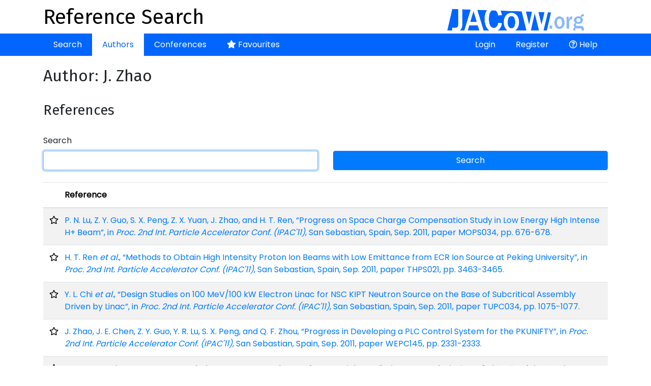

--- FILE ---
content_type: text/html; charset=UTF-8
request_url: https://refs.jacow.org/author/show/534529?page=1
body_size: 3209
content:
<!DOCTYPE html>
<html>
<head>
    <meta http-equiv="X-UA-Compatible" content="IE=edge">
    <meta name="viewport" content="width=device-width, initial-scale=1, shrink-to-fit=no">
    <meta charset="UTF-8" />
    <title>Reference Search</title>

    <script async src="https://www.googletagmanager.com/gtag/js?id=UA-135252843-1"></script>
    <script>
        window.dataLayer = window.dataLayer || [];
        function gtag(){dataLayer.push(arguments);}
        gtag('js', new Date());
        gtag('config', 'UA-135252843-1');
    </script>

    
        <link rel="stylesheet" href="https://cdn.jsdelivr.net/npm/bootstrap@4.6.1/dist/css/bootstrap.min.css" crossorigin="anonymous">
        <link rel="stylesheet" href="https://cdnjs.cloudflare.com/ajax/libs/bootstrap-datepicker/1.9.0/css/bootstrap-datepicker.min.css" integrity="sha512-mSYUmp1HYZDFaVKK//63EcZq4iFWFjxSL+Z3T/aCt4IO9Cejm03q3NKKYN6pFQzY0SBOr8h+eCIAZHPXcpZaNw==" crossorigin="anonymous" referrerpolicy="no-referrer" />
        <link rel="stylesheet" href="https://use.fontawesome.com/releases/v5.7.2/css/all.css" integrity="sha384-fnmOCqbTlWIlj8LyTjo7mOUStjsKC4pOpQbqyi7RrhN7udi9RwhKkMHpvLbHG9Sr" crossorigin="anonymous">
        <link rel="stylesheet" href="/css/typeaheadjs.css" />
        <link rel="stylesheet" href="/css/bootstrap-tagsinput.css" />
        <link rel="stylesheet" href="/css/website.css?2" />
        <link rel="icon" type="image/png" href="/favicon.png" />
    <link href="https://fonts.googleapis.com/css?family=Fira+Sans|Poppins" rel="stylesheet">
</head>
<body>
<div class="header">
    <div class="container">
        <a href="http://www.jacow.org/" target="_blank"><img alt="JaCoW Logo" class="float-md-right" height="50" src="/images/jacow_image.png" border="0"></a>
        <a href="/"><h1>Reference Search</h1></a>
    </div>
</div>
<div class="nav-area">
    <div class="container">
        <div class="navbar navbar-expand-lg">
            <button class="navbar-toggler" type="button" data-toggle="collapse" data-target="#navbarContent" aria-controls="navbarContent" aria-expanded="false" aria-label="Toggle navigation">
                <i class="fas fa-bars"></i>
            </button>
            <div class="collapse navbar-collapse" id="navbarContent">
                <ul class="navbar-nav mr-auto">
                    <li class="nav-item ">
                        <a class="nav-link" href="/">Search</a>
                    </li>
                    <li class="nav-item active">
                        <a class="nav-link" href="/author/">Authors</a>
                    </li>
                    <li class="nav-item ">
                        <a class="nav-link" href="/conference/">Conferences</a>
                    </li>
                    <li class="nav-item ">
                        <a class="nav-link" href="/favourite/show"><i class="fas fa-star"></i> Favourites</a>
                    </li>
                                    </ul>
                <ul class="navbar-nav ml-auto">
                                            <li class="nav-item ">
                            <a class="nav-link" href="/login">Login</a>
                        </li>
                        <li class="nav-item ">
                            <a class="nav-link" href="/register/">Register</a>
                        </li>
                                                            <li class="nav-item">
                        <a class="nav-link" href="http://www.jacow.org/Authors/RefSearchToolHelp" target="_blank"><i class="far fa-question-circle"></i> Help</a>
                    </li>
                                    </ul>
            </div>
        </div>
    </div>
</div>
<div class="container">

    
    
            <h2>Author: J. Zhao</h2>


    <br />
    <h3>References</h3>
        <br />
    
<form name="appbundle_basic_search" method="get">
<div class="search-form row">
    <div class="col">
        <div id="appbundle_basic_search"><div class="form-group"><label for="appbundle_basic_search_terms">Search</label> <div class="scrollable-dropdown-menu"><input type="text" id="appbundle_basic_search_terms" name="appbundle_basic_search[terms]" autofocus="autofocus" class="form-control form-control" /></div></div></div>
    </div>
    <div class="col align-self-end search-button">
        <button type="submit" class="btn btn-primary btn-block">Search</button>
    </div>
</div>
</form>

<br />
<table class="table table-striped">
    <thead>
    <tr>
        <th style="padding-right:0;" width="10"></th>
        <th>
                            <a class="sortable" href="/author/show/534529?page=1&amp;sort=r.cache&amp;direction=asc" title="Reference" style="color: #000;">
    <span class="pull-right">
                    <i class="glyphicon glyphicon-sort" style="color: #d2d6de;"></i>
            </span>
    Reference
</a>

                    </th>
                    </tr>
    </thead>
    <tbody>
            <tr>

            <td style=" padding-right:0;"><a data-id="2760" class="favourite favourite2760" href="javascript:void(0)"><i class="far fa-star"></i></a></td>
            <td>
                <a href="/reference/show/2760">P. N. Lu, Z. Y. Guo, S. X. Peng, Z. X. Yuan, J. Zhao, and H. T. Ren, “Progress on Space Charge Compensation Study in Low Energy High Intense H+ Beam”, in <em>Proc. 2nd Int. Particle Accelerator Conf. (IPAC'11)</em>, San Sebastian, Spain, Sep. 2011, paper MOPS034, pp. 676-678.</a></td>
                                </tr>
            <tr>

            <td style=" padding-right:0;"><a data-id="3037" class="favourite favourite3037" href="javascript:void(0)"><i class="far fa-star"></i></a></td>
            <td>
                <a href="/reference/show/3037">H. T. Ren <em>et al.</em>, “Methods to Obtain High Intensity Proton Ion Beams with Low Emittance from ECR Ion Source at Peking University”, in <em>Proc. 2nd Int. Particle Accelerator Conf. (IPAC'11)</em>, San Sebastian, Spain, Sep. 2011, paper THPS021, pp. 3463-3465.</a></td>
                                </tr>
            <tr>

            <td style=" padding-right:0;"><a data-id="3186" class="favourite favourite3186" href="javascript:void(0)"><i class="far fa-star"></i></a></td>
            <td>
                <a href="/reference/show/3186">Y. L. Chi <em>et al.</em>, “Design Studies on 100 MeV/100 kW Electron Linac for NSC KIPT Neutron Source on the Base of Subcritical Assembly Driven by Linac”, in <em>Proc. 2nd Int. Particle Accelerator Conf. (IPAC'11)</em>, San Sebastian, Spain, Sep. 2011, paper TUPC034, pp. 1075-1077.</a></td>
                                </tr>
            <tr>

            <td style=" padding-right:0;"><a data-id="3607" class="favourite favourite3607" href="javascript:void(0)"><i class="far fa-star"></i></a></td>
            <td>
                <a href="/reference/show/3607">J. Zhao, J. E. Chen, Z. Y. Guo, Y. R. Lu, S. X. Peng, and Q. F. Zhou, “Progress in Developing a PLC Control System for the PKUNIFTY”, in <em>Proc. 2nd Int. Particle Accelerator Conf. (IPAC'11)</em>, San Sebastian, Spain, Sep. 2011, paper WEPC145, pp. 2331-2333.</a></td>
                                </tr>
            <tr>

            <td style=" padding-right:0;"><a data-id="4150" class="favourite favourite4150" href="javascript:void(0)"><i class="far fa-star"></i></a></td>
            <td>
                <a href="/reference/show/4150">Z. Wang <em>et al.</em>, “Progress on Coupled RFQ-SFRFQ Accelerator for Materials Irradiation Research”, in <em>Proc. 3rd Int. Particle Accelerator Conf. (IPAC'12)</em>, New Orleans, LA, USA, May 2012, paper THPPC013, pp. 3302-3304.</a></td>
                                </tr>
            <tr>

            <td style=" padding-right:0;"><a data-id="5207" class="favourite favourite5207" href="javascript:void(0)"><i class="far fa-star"></i></a></td>
            <td>
                <a href="/reference/show/5207">Y. R. Lu <em>et al.</em>, “Beam Commissioning and Neutron Radiography on a High Current Deuteron RFQ”, in <em>Proc. 4th Int. Particle Accelerator Conf. (IPAC'13)</em>, Shanghai, China, May 2013, paper MOPEA039, pp. 163-165.</a></td>
                                </tr>
            <tr>

            <td style=" padding-right:0;"><a data-id="5272" class="favourite favourite5272" href="javascript:void(0)"><i class="far fa-star"></i></a></td>
            <td>
                <a href="/reference/show/5272">J. Chen <em>et al.</em>, “Commissioning Results and Progress of a Helium Injector for Coupled RFQ and SFRFQ Project at Peking University”, in <em>Proc. 4th Int. Particle Accelerator Conf. (IPAC'13)</em>, Shanghai, China, May 2013, paper MOPFI033, pp. 357-359.</a></td>
                                </tr>
            <tr>

            <td style=" padding-right:0;"><a data-id="5273" class="favourite favourite5273" href="javascript:void(0)"><i class="far fa-star"></i></a></td>
            <td>
                <a href="/reference/show/5273">S. X. Peng <em>et al.</em>, “First Intense H- Beam Generated by a Microwave-driven Pure Volume Source”, in <em>Proc. 4th Int. Particle Accelerator Conf. (IPAC'13)</em>, Shanghai, China, May 2013, paper MOPFI034, pp. 360-362.</a></td>
                                </tr>
            <tr>

            <td style=" padding-right:0;"><a data-id="5274" class="favourite favourite5274" href="javascript:void(0)"><i class="far fa-star"></i></a></td>
            <td>
                <a href="/reference/show/5274">Y. Xu <em>et al.</em>, “Preliminary Results of H2+ Beam Generated by a 2.45 GHz Permanent Magnet ECR Ion Source at PKU”, in <em>Proc. 4th Int. Particle Accelerator Conf. (IPAC'13)</em>, Shanghai, China, May 2013, paper MOPFI035, pp. 363-365.</a></td>
                                </tr>
            <tr>

            <td style=" padding-right:0;"><a data-id="5336" class="favourite favourite5336" href="javascript:void(0)"><i class="far fa-star"></i></a></td>
            <td>
                <a href="/reference/show/5336">J. Zhao <em>et al.</em>, “Design of a Non-Intercepting Beam Diagnostic Device Using Neutral Beam Fluorescence Method”, in <em>Proc. 4th Int. Particle Accelerator Conf. (IPAC'13)</em>, Shanghai, China, May 2013, paper MOPME035, pp. 547-549.</a></td>
                                </tr>
        </tbody>
</table>



<div class="d-flex justify-content-between">
    <div class="p-2 total align-self-center">
            </div>

    <div class="navigation p-2 align-self-center">
                    <nav>
                        <ul class="pagination">

                            <li class="page-item disabled">
                    <span class="page-link">&laquo;&nbsp;Previous</span>
                </li>
            
            
                                                <li class="page-item active">
                        <span class="page-link">1</span>
                    </li>
                
                                                <li class="page-item">
                        <a class="page-link" href="/author/show/534529?page=2">2</a>
                    </li>
                
                                                <li class="page-item">
                        <a class="page-link" href="/author/show/534529?page=3">3</a>
                    </li>
                
                                                <li class="page-item">
                        <a class="page-link" href="/author/show/534529?page=4">4</a>
                    </li>
                
                                                <li class="page-item">
                        <a class="page-link" href="/author/show/534529?page=5">5</a>
                    </li>
                
            
                                                                        <li class="page-item">
                            <a class="page-link" href="/author/show/534529?page=6">6</a>
                        </li>
                                                    <li class="page-item">
                    <a class="page-link" href="/author/show/534529?page=7">7</a>
                </li>
            
                            <li class="page-item">
                    <a class="page-link" rel="next" href="/author/show/534529?page=2">Next&nbsp;&raquo;</a>
                </li>
                    </ul>
    </nav>

            </div>
</div>
<br />    <br />

    <a href="/author/" class="btn btn-default"><i class="fas fa-arrow-left"></i> Back to the list</a>



    <div class="modal fade ajaxModal" id="ajaxModal" tabindex="-1" role="dialog" aria-labelledby="ajaxModal">
        <div class="modal-dialog" role="document">
            <div class="modal-content">

            </div>
        </div>
    </div>
</div>
        <script src="https://code.jquery.com/jquery-3.2.1.min.js"></script>
    <script src="https://cdnjs.cloudflare.com/ajax/libs/popper.js/1.12.9/umd/popper.min.js" integrity="sha384-ApNbgh9B+Y1QKtv3Rn7W3mgPxhU9K/ScQsAP7hUibX39j7fakFPskvXusvfa0b4Q" crossorigin="anonymous"></script>
    <script src="https://cdn.jsdelivr.net/npm/bootstrap@4.6.1/dist/js/bootstrap.min.js" crossorigin="anonymous"></script>
    <script src="https://cdnjs.cloudflare.com/ajax/libs/bootstrap-datepicker/1.9.0/js/bootstrap-datepicker.min.js" integrity="sha512-T/tUfKSV1bihCnd+MxKD0Hm1uBBroVYBOYSk1knyvQ9VyZJpc/ALb4P0r6ubwVPSGB2GvjeoMAJJImBG12TiaQ==" crossorigin="anonymous" referrerpolicy="no-referrer"></script>
    <script src="/bundles/fosjsrouting/js/router.min.js"></script>
    <script src="/js/routing?callback=fos.Router.setData"></script>
    <script src="/js/typeahead.bundle.min.js"></script>
    <script>var datasources = [];</script>
    <script src="/js/global.js?5" async></script>

    <script>
        var favourites = [];
    </script>
    <script src="/js/favourite.js" async></script>
</body>
</html>
